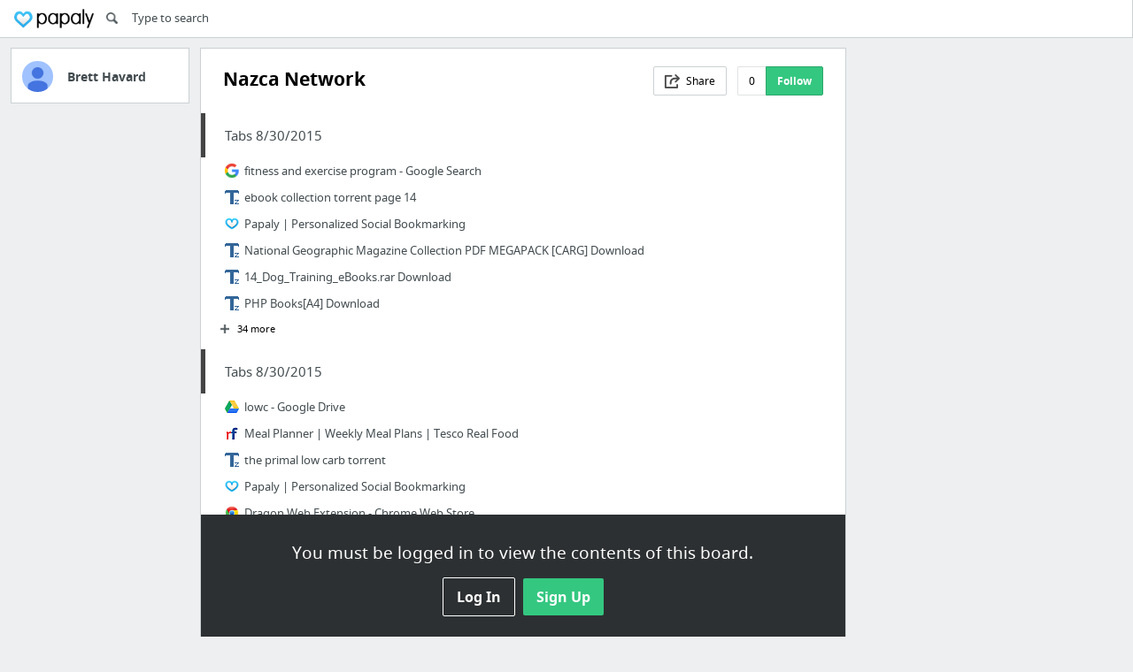

--- FILE ---
content_type: text/html; charset=utf-8
request_url: https://www.google.com/recaptcha/api2/aframe
body_size: 265
content:
<!DOCTYPE HTML><html><head><meta http-equiv="content-type" content="text/html; charset=UTF-8"></head><body><script nonce="81vjBqSqHodS-co9B4auDg">/** Anti-fraud and anti-abuse applications only. See google.com/recaptcha */ try{var clients={'sodar':'https://pagead2.googlesyndication.com/pagead/sodar?'};window.addEventListener("message",function(a){try{if(a.source===window.parent){var b=JSON.parse(a.data);var c=clients[b['id']];if(c){var d=document.createElement('img');d.src=c+b['params']+'&rc='+(localStorage.getItem("rc::a")?sessionStorage.getItem("rc::b"):"");window.document.body.appendChild(d);sessionStorage.setItem("rc::e",parseInt(sessionStorage.getItem("rc::e")||0)+1);localStorage.setItem("rc::h",'1768852807309');}}}catch(b){}});window.parent.postMessage("_grecaptcha_ready", "*");}catch(b){}</script></body></html>